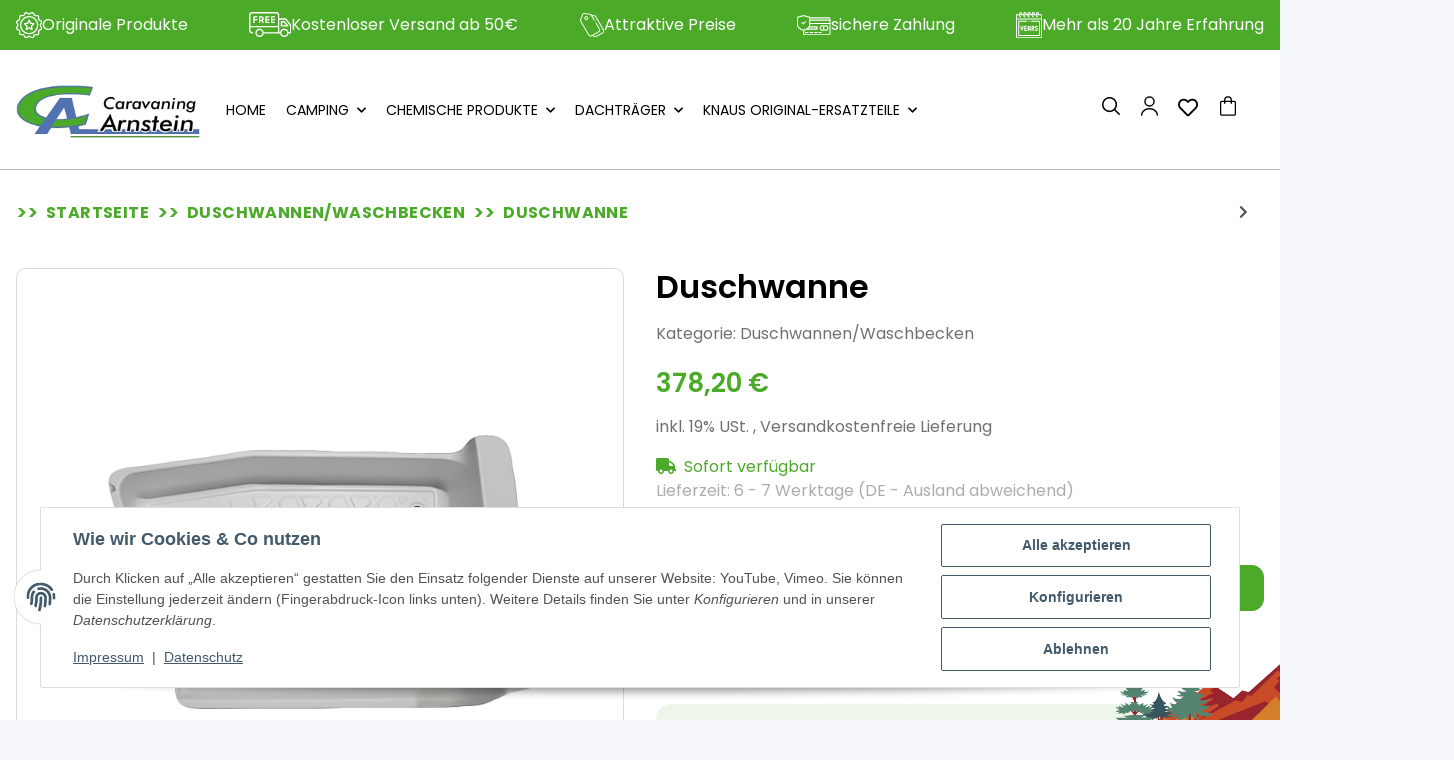

--- FILE ---
content_type: text/css
request_url: https://www.knaus-ersatzteile.com/templates/NOVAChild/themes/my-nova/custom.css?v=5.3.005
body_size: 2759
content:
@import url('https://fonts.googleapis.com/css2?family=Poppins:ital,wght@0,100;0,200;0,300;0,400;0,500;0,600;0,700;0,800;0,900;1,100;1,200;1,300;1,400;1,500;1,600;1,700;1,800;1,900&display=swap');

.container, header .container-fluid {
    max-width: 1700px;
}
.productbox-image:before {
    content: unset;
}
.productbox-image .inner, .productbox-image .inner picture {
    position: unset;
}
.productbox-image  .inner img {
    left: unset;
    top: unset;
    transform: unset;
    margin: auto;
    transition: all 2s linear;
}
.row.basket-summary-notice {
    margin: 25px 0;
    justify-content: center;
}
.basket-summary-notice i {
    font-size: 24px;
}
.row.basket-summary-notice > .col {
    padding-top: 15px;
    padding-bottom: 15px;
    background: rgb(75 170 40 / 40%);
    font-size: 16px;
}
.product-wrapper:hover .productbox-image  .inner img {
    transition: all 2s linear;
    zoom: .58;
    -webkit-transition: all 2s linear;
    -moz-transition: all 2s linear;
    -ms-transition: all 2s linear;
    -o-transition: all 2s linear;
}
.carousel .product-wrapper:hover .productbox-image  .inner img {
    zoom: .68; 
}
.item-list-details {
    display: none;
}
.product-wrapper:hover .item-list-details {
    display: block;
}
.product-wrapper .price_wrapper {
    margin-bottom: 0;
    min-height: 45px;
}
.product-wrapper .rating-stars {
    margin-top: 15px;
    min-height: 15px;
}

.home-sec4-form-container {
    max-width: 1450px;
    margin: auto;
}
.multiStepContactForm {
    max-width: 860px;
    padding: 100px 0;
}
.multiStepContactForm .card {
    padding: 30px 15px;
    border-radius: 30px;
}
.multiStepContactForm .card-header p, .multiStepContactForm .card-header ul li {
    font-size: 24px;
}
.multiStepContactForm .card-header h2 {
    font-size: 50px;
    font-weight: bold;
    color: #000;
}
.multiStepContactForm .card-header {
    text-align: center;
}
.form-steps {
    gap: 13px;
}
.form-steps span.active {
    background: var(--primary);
}
.form-steps span {
    background: #E8E8E8;
    height: 8px;
    flex: 0 0 calc(25% - 10px);
    max-width: calc(25% - 10px);
    border-radius: 10px;
}
.multiStepContactForm fieldset label {
    font-size: 24px;
    font-weight: 500;
    color: #000;
}
.multiStepContactForm fieldset .form-control {
    border-color: #BCBCBC;
    border-radius: 10px;
    height: 70px;
    font-size: 20px;
    margin-bottom: 25px;
    position: unset;
}
.multiStepContactForm .card-footer {
    display: flex;
    gap: 10px;
    flex-wrap: wrap;
}
.multiStepContactForm input#privacyCheck {
    width: 20px;
    height: 20px;
}
.multiStepContactForm .form-check label {
    font-size: 20px !IMPORTANT;
    padding-left: 10px;
    font-weight: normal !IMPORTANT;
}
.multiStepContactForm .form-check input[type="checkbox"]:checked + label {
    color: var(--primary);
}
input[type="checkbox"]:checked {
    accent-color: green;
}
.multiStepContactForm input[type="radio"] {
    accent-color: green;
    width: 20px;
    height: 20px;
}
.multiStepContactForm .imageUpload {
    position: relative;
    cursor: pointer;
    display: table;
}
.multiStepContactForm input#imageFile {
    position: absolute;
    top: 0;
    height: 100%;
    opacity: 0;
    cursor: pointer;
}
.multiStepContactForm .card .form-row .fa-check {
    position: absolute;
    right: 10px;
    top: 10px;
    font-size: 14px;
}
.multiStepContactForm .card .form-row span.error {
    display: block;
    margin-bottom: 15px;
}
[data-page="18"] #content-wrapper{
    padding-top: unset !important;
}
.home-banner-sec::after{
    content: '';
    position: absolute;
    top: 0;
    background: rgb(0 0 0 / 26%);
    width: 100%;
    height: 100%;
    left: 0;
}
.home-banner-heading, .home-banner-content{
    position: relative;
    z-index: 1;
}
.footer-social-media ul li a{
    border-color: #FFFFFF;
    border-radius: 50px;
    padding: 0;
    width: 50px;
    height: 50px;
    display: flex;
    align-items: center;
    justify-content: center;
}
.footer-social-media ul li a:hover{
    background-color: transparent;
    border-color: #FFFFFF;
}
.footer-social-media ul li a:focus{
    border: 1px solid #fff;
}
.footer-social-media ul li a i, .footer-social-media ul li a span{
    color: #FFFFFF;
    font-size: 24px;
}
.home_filter_sec {
    margin-top: -50px;
}
.home_filter_sec .card {
    box-shadow: 0px 13px 26px #00000010;
    border-radius: 20px;
    border: 0;
}
.home_filter_sec .card-body {
    padding: 30px;
}
form#filterForm .form-inline {
    align-items: end;
    gap: 20px;
}
form#filterForm .form-inline > div {
    flex: 1 0 auto;
}
form#filterForm .form-group, form#filterForm .form-group label {
    display: block;
}
form#filterForm .form-group label {
    font-size: 18px;
    color: #000;
    font-weight: 600;
    margin-bottom: 10px;
}
form#filterForm .form-inline select {
    width: 100%;
    color: #787878;
    font-size: 16px;
    border-color: #BCBCBC;
    border-radius: 10px;
    background-image: url("data:image/svg+xml,%3csvg xmlns='http://www.w3.org/2000/svg' viewBox='0 0 16 16'%3e%3cpath fill='none' stroke='%23343a40' stroke-linecap='round' stroke-linejoin='round' stroke-width='2' d='m2 5 6 6 6-6'/%3e%3c/svg%3e");
    background-position: calc(100% - 10px);
    background-size: 14px;
    background-repeat: no-repeat;
    -webkit-appearance: none;
    -moz-appearance: none;
}
form#filterForm .form-inline button {
    font-size: 16px;
    border-radius: 10px;
}
div#pushed-success .card-body > .row > .col {
    max-width: 100% !important;
    flex: 0 0 100% !important;
}
.row.basket-summary-notice > .col-1 {
    flex: 0 0 16.6666% ! IMPORTANT;
    max-width: 16.6666% ! IMPORTANT;
}
.content-cats-small .sub-categories .subcategories-image img {
    width: 100%;
    max-width: 300px;
}
.content-cats-small .caption a {
    font-size: 16px;
    text-decoration: none;
}   
[data-page="2"] .carousel .product-wrapper:hover .productbox-image .inner img {
    zoom: .56;
}
.productbox.productbox-hover.productbox-column {
    height: auto;
}
div#AufbaunummerModal .modal-header button {
    position: unset;
    margin-left: auto;
    transform: unset;
    background: transparent;
    font-weight: normal;
    font-size: 40px;
    color: var(--primary);
    width: auto;
}
div#AufbaunummerModal .modal-body h4 {
    font-size: 18px;
    font-weight: 600;
}
div#AufbaunummerModal .modal-body {
    padding-left: 0;
    padding-right: 0;
}
.content-cats-small .sub-categories .subcategories-image {
    display: flex ! IMPORTANT;
}
.content-cats-small .caption {
    text-align: center !important;
}
.product-list .product-wrapper {
    height: 100% ! IMPORTANT;
}   
.home-sec4-form-container .card-footer {
    border: 0;
}
.img-preview img {
    max-width: 150px;
    border-radius: 10px;
    width: 100%;
}
.img-upload-container {
    gap: 15px;
    margin-top: 10px;
}
.back-btn {
    color: var(--primary) !important;
}

@media screen and (max-width: 1300px) {
.product-detail .stock-information ul{
    flex-direction: column;
}
}
@media screen and (min-width: 1550px) {
    header .navbar-nav > .nav-item > .dropdown-menu > .nav-item > a {
        font-size: 22px !IMPORTANT;
    }
    header .navbar-nav > .nav-item > .dropdown-menu a {
        font-size: 18px !IMPORTANT;
    }
}
@media screen and (min-width: 992px) {
    .home_filter_sec .card-body {
        padding: 30px;
    }
    .home_filter_sec {
        margin-top: -90px;
    }
    form#filterForm .form-group label, form#filterForm .form-inline select {
        font-size: 23px;
    }
    form#filterForm .form-inline select {
        height: 60px;
        background-size: 23px;
    }
    form#filterForm .form-inline button {
        font-size: 18px;
        height: 60px;
        min-width: 186px;
    }
    .nav-scrollbar .nav-item {
        position: static;
    }
    header .navbar-nav > .nav-item > .dropdown-menu {
        max-height: unset;
        overflow: unset;
        left: unset;
        width: 300px;
        background: var(--primary);
        padding: 20px;
    }
    .nav-scrollbar .nav-item .dropdown {
        border-bottom: 1px solid #fff;
    }
    header .navbar-nav > .nav-item > .dropdown-menu a {
        color: #fff ! IMPORTANT;
        padding: 10px 0;
        text-transform: unset ! IMPORTANT;
        margin: 0;
        border: 0;
        font-size: 14px;
    }
    
    header .navbar-nav > .nav-item > .dropdown-menu .dropdown-menu {
        position: unset;
        box-shadow: unset;
        background: var(--primary);
    }
    header .navbar-nav > .nav-item > .dropdown-menu .dropdown-menu ul {
        display: block;
    }
}
@media screen and (max-width: 767px){
    [data-page="2"] #result-wrapper .content-cats-small > .col {
        flex: 0 0 50%;
        max-width: 50%;
        margin-bottom: 1rem;
    }
    .productlist-page-nav-header-m .productlist-item-info {
        flex: 0 0 100%;
        max-width: 100%;
    }
}
@media screen and (max-width: 575px) {
.product-detail .stock-information .delivery-status ul li .estimated-delivery, .product-detail .stock-information .delivery-status ul li .estimated-delivery span{
    font-size: 14px !important;
}
form#filterForm .form-inline > div {
    flex: 0 0 100%;
}
}

@media only screen and (max-width: 481px) {
    .home-banner-sec {
        padding-bottom: 80px !important;
    }
}

--- FILE ---
content_type: text/css
request_url: https://www.knaus-ersatzteile.com/templates/NOVAChild/themes/my-nova/style.css?v=5.3.005
body_size: 7901
content:
footer #burger-menu{
    display: none;
}
footer #shop-logo{
    width: 220px;
    height: auto;
}
#footer-boxes .box-content-wrapper{
    display: flex;
    flex-direction: column;
}
footer .productlist-filter-headline{
    font-weight: 600 !important;
    font-size: 20px !important;
    display: block !important;
    text-transform: uppercase;
}
footer .nav-panel ul li a, #footer-boxes .col:nth-child(1) .box-content-wrapper p, .ca-footer-col1 div p, .ca-footer-col1 i{
    font-size: 16px;
    color: #F6F6F6;
}
.sec2-grid-content .card-body > div:nth-child(1) {
    min-height: 180px;
    display: flex;
    align-items: end;
}
.sec10-grid-content{
    height: 100%;
    row-gap: 30px;
}
.sec2-grid-content img {
    width: 240px !important;
}
.slick-slider-other .product-wrapper .ca-product-actions{
    display: none !important;
}
.slick-slider-other .product-wrapper:hover .ca-product-actions{
    display: block !important;
}
footer .nav-panel ul li a:hover{
    color: #F6F6F6 !important;
}
#copyright{
    display: none;
}
.footnote-vat{
    border-top: 1px solid rgb(255 255 255 / 50%);
    padding-top: 30px;
    padding-bottom: 30px;
    text-align: center;
}
.footnote-vat .small, .footnote-vat .small a{
    color: rgb(255 255 255 / 50%) !important;
    text-decoration: none;
    font-size: 16px;
}
footer .box-normal-hr, footer .box-normal-link{
    display: none !important;
}
#footer-boxes .col:nth-child(1) .box-content-wrapper > p{
    margin-top: 25px;
    margin-bottom: 20px;
}
footer .nav-panel ul li a:hover{
    color: #F6F6F6;
}
.ca-footer-col1 div p{
    margin-bottom: unset;
}
.ca-footer-col1 div{
    display: flex;
    column-gap: 6px;
    align-items: center;
}
.ca-footer-col1 div:not(:last-child){
    margin-bottom: 10px;
}
footer .toggler-logo-wrapper{
    position: unset;
}
#footer-boxes .col:not(:first-child){
    padding-top: 35px;
}
#shop-nav .search-wrapper-dropdown{
    display: block !important;
    position: unset;
}
.ca-topbar p{
    margin-bottom: unset;
    color: #FFFFFF;
    font-size: 16px;
}
.ca-topbar div{
    display: flex;
    align-items: center;
    column-gap: 10px;
}
.ca-topbar{
    display: flex;
    align-items: center;
    justify-content: space-between;
    width: 100%;
}
#shop-nav #search, #header-top-bar .topbar-main{
    display: none;
}
#header-top-bar{
    background-color: var(--primary);
    padding-top: 12px;
    padding-bottom: 12px;
}
#shop-nav .search-wrapper-dropdown .dropdown-menu{
    width: 100%;
}
#mainNavigation .nav-mobile-body ul .nav-scrollbar-item .nav-link{
    text-transform: uppercase;
    color: #000000;
    font-size: 16px;
    padding-left: 15px;
    padding-right: 15px;
}
#mainNavigation .nav-scrollbar-inner::-webkit-scrollbar{
    display: none !important;
}
#mainNavigation{
    height: auto;
}
#shop-nav{
    height: 100%;
}
#shop-nav .cart-icon-dropdown .cart-icon-dropdown-price{
    display: none;
}
#mainNavigation .nav-scrollbar-arrow{
    margin-bottom: 24px;
}
.breadcrumb-wrapper{
    border: unset;
}
.breadcrumb-wrapper .breadcrumb-backtolist{
    margin-right: 10px;
}
header .navbar-nav > .nav-item > .nav-link::before{
    content: unset;
}
.product-detail .product-headline h1{
    color: #000000;
    font-weight: 600;
    font-size: 32px;
}
.product-detail .product-gallery .product-actions{
    display: none;
}
.product-detail #gallery_wrapper .product-images{
    border: 1px solid #DBDBDB;
    border-radius: 10px;
}
.product-detail #image_wrapper img{
    border-radius: 10px;
}
#mainNavigation .nav-mobile-body ul .active .nav-link{
    color: var(--primary);
}
[data-page="2"] #result-wrapper .title, [data-page="2"] #result-wrapper .desc {
    display: none !important;
}
#sidepanel_left .box-categories .productlist-filter-headline {
    display: none ! IMPORTANT;
}
#sidepanel_left .box{
    border: 1px solid #BCBCBC;
    border-radius: 10px;
    padding: 9px;
    margin-bottom: 24px;
}
#sidepanel_left .box .collapse .btn {
    border: 0;
    padding: 0;
    background-color: transparent;
}       
#sidepanel_left .box .btn-filter-box {
    padding: 15px 20px;
    color: #FFFFFF;
    font-size: 16px;
    font-weight: 600;
    background-color: var(--primary);
    border-radius: 10px;
}
.breadcrumb-item + .breadcrumb-item::before{
    content: '>>';
    color: var(--primary);
    display: flex;
    align-items: center;
    font-size: 20px;
    font-weight: 600;
}
.breadcrumb-backtolist::after{
    content: unset !important;
}
.breadcrumb-wrapper .breadcrumb-link {
    color: var(--primary);
    font-weight: 700;
    letter-spacing: 0.4px;
    text-transform: uppercase;
}
[data-page="2"] #result-wrapper .content-cats-small{
   padding-top: 30px;
}
.productlist-page-nav .displayoptions{
    margin-top: unset !important;
}
.productlist-page-nav-header-m {
    border-radius: 10px;
    border: 1px solid #BCBCBC;
    padding: 10px 16px;
    flex-direction: row-reverse;
    justify-content: space-between;
    margin-bottom: 40px;
    margin-top: unset;
}
[data-page="2"] .breadcrumb-item.first::before, [data-page="2"] .productlist-page-nav-top, [data-page="2"] .productlist-page-nav-top + .productlist-page-nav, [data-page="2"] .productlist-page-nav-bottom{
    display: none;
}
.productlist-page-nav-header-m .filter-type-FilterItemLimits, .productlist-page-nav-header-m .displayoptions .btn-group:nth-child(4){
    display: none !important;
}
.productlist-page-nav-header-m .productlist-item-info{
    color: #787878;
    font-size: 16px;
    margin: unset !important;
}
.productlist-page-nav-header-m .displayoptions .btn-group button {
    background-color: var(--primary);
    border-color: var(--primary);
    border-radius: 10px;
    color: #FFFFFF;
    font-size: 16px;
}
.product-list .product-wrapper{
    flex: 0 0 33.33%;
    max-width: 33.33%;
    height: auto;
}
#sidepanel_left .box-filter-hr{
    display: none;
}
#sidepanel_left .box .collapse {
    padding: 15px 20px;
    background-color: transparent;
}
#sidepanel_left .box .snippets-categories-collapse {
    padding: 0;
}   
[data-page="2"] .listing-breadcrumb img, .listing-Cate-Image {
    min-height: 395px;
    object-fit: cover;
    width: 100%;
}
[data-page="2"] .listing-breadcrumb {
    position: relative;
}
[data-page="2"] .listing-breadcrumb-text {
    position: absolute;
    top: 0;
    bottom: 0;
    width: 100%;
    display: flex;
    align-items: center;
    background-color: rgba(0, 0, 0, .4);
}
[data-page="2"] .listing-breadcrumb-text .breadcrumb-container{
    max-width: 1720px;
    padding-left: 1rem;
    padding-right: 1rem;
}
[data-page="2"] #content {
    max-width: 1720px;
    margin: auto;
    padding-left: 1rem;
    padding-right: 1rem;
}
[data-page="2"] #content-wrapper {
    max-width: unset;
    padding-top: unset;
    padding-right: unset;
    padding-left: unset;
}
[data-page="2"] .listing-breadcrumb-text h1 {
    color: #FFFFFF;
    font-size: 50px;
    font-weight: 700;
}
.breadcrumb-arrow:first-child::before, .breadcrumb-backtolist::before{
    color: var(--primary);
}
.breadcrumb-backtolist::before{
    display: flex;
    align-items: center;
}
.tab-navigation{
    border: 1px solid #DBDBDB;
    border-radius: 20px;
    padding: 15px 35px;
}
.tab-navigation ul .nav-link{
    color: #000000;
    font-size: 24px;
    font-weight: 600;
}
.ca-detail-slider .hr-sect::before, .ca-detail-slider .hr-sect::after{
    content: unset;
}
.ca-detail-slider .hr-sect{
    justify-content: left;
    color: #000000;
    font-size: 24px;
    font-weight: 600;
    text-transform: uppercase;
}
.tab-navigation .nav-link::after{
    border-width: 0 0 3px;
    padding-bottom: 15px;
}
.tab-navigation .nav-tabs .nav-link.active{
    color: #000000;
}
[data-page="1"] #content-wrapper{
    padding-top: 20px;
}
header .container-fluid{
    border-bottom: 1px solid #BCBCBC;
}
header{
    box-shadow: unset !important;
}
#sidepanel_left .box-link-wrapper .badge-outline-secondary {
    width: 21.5px;
}
.item-list-details .item-list-basket-details .form-counter {
    display: none;
}
.item-list-details .item-list-basket-details{
    margin-top: unset;
}
.product-wrapper .productbox-quick-actions .product-actions{
    flex-direction: column-reverse;
}
.product-wrapper .productbox-quick-actions button{
    flex-direction: column-reverse;
    background-color: var(--primary);
    border-color: var(--primary);
    padding: 0;
    display: flex;
    flex-direction: column;
    align-items: center;
    justify-content: center;
    opacity: unset;
}
.product-wrapper .rating i{
    color: #FFBE2B;
}
.product-wrapper .rating{
        display: flex;
        justify-content: center;
        text-decoration: none;
        column-gap: 3px;
        min-height: 15px;
}
.product-wrapper .text-clamp-2{
    color: #000000;
    font-size: 16px;
    font-weight: 600;
    margin-top: 5px;
    margin-bottom: 5px;
    min-height: 48px;
}
.product-wrapper .productbox-quick-actions button span{
    color: #FFFFFF;
}
.product-wrapper .productbox-inner .price_wrapper{
    margin-bottom: unset;
}
.product-list .product-wrapper .productbox, .slick-slider-other .product-wrapper{
    border: 1px solid #BCBCBC;
    border-radius: 10px;
    padding: 20px;
}
.product-wrapper .text-clamp-2, .product-wrapper [tabindex="0"]{
    text-decoration: none;
}
.product-wrapper .productbox-inner .price_wrapper .price{
    color: #000000;
    font-size: 18px;
    font-weight: 400;
}
.product-wrapper .productbox-inner > .row .col:nth-child(2){
    text-align: center;
}

.product-wrapper .productbox-options .basket-details-add-to-cart{
    border-radius: 12px;
    font-size: 16px;
    font-weight: 500;
}
.productbox.productbox-hover:hover .productbox-inner::before{
    box-shadow: unset;
}
.productlist-page-nav-header-m .filter-collapsible-control button{
    border-radius: 10px;
    background-color: var(--primary);
    border-color: var(--primary);
    color: #FFFFFF;
}
.productlist-page-nav .displayoptions{
    margin-bottom: unset;
}
.breadcrumb-wrapper .breadcrumb-link{
    display: flex;
    align-items: center;
}
.product-detail .rating-wrapper{
    display: none;
}
.product-detail .price_wrapper .price{
    font-weight: 600;
    font-size: 26px;
    color: var(--primary);
}
.product-detail .price_wrapper .vat_info, .product-detail .price_wrapper .vat_info a{
    color: #707070;
    text-decoration: none;
}
.product-detail .price_wrapper{
    margin-bottom: unset;
    margin-top: 22px;
}
.product-detail .stock-information{
    border: unset !important;
}
.product-detail .stock-information .question-on-item{
    display: none;
}
.product-detail .stock-information .delivery-status ul{
    display: flex;
    column-gap: 6px;
}
.product-detail .stock-information .delivery-status ul li:nth-child(1) span{
    color: var(--primary);
    font-size: 16px;
}
.product-detail .stock-information .delivery-status ul li .estimated-delivery, .product-detail .stock-information .delivery-status ul li .estimated-delivery span{
    color: #ACACAC;
    font-size: 16px;
    text-decoration: none;
}
.choose_quantity{
    border-color: #D9D9D9;
    border-radius: 10px;
    max-height: 100%;
}
#add-to-cart .basket-form-inline .btn-primary{
    border-radius: 12px;
    font-weight: 500;
    font-size: 16px;
}
#add-to-cart .form-counter .quantity, #add-to-cart .input-group-prepend  button, #add-to-cart .input-group-append button{
    color: #000000;
    font-weight: 600;
}
#add-to-cart .input-group-prepend  button:hover, #add-to-cart .input-group-append button:hover{
    background-color: transparent;
}
#add-to-cart .basket-form-inline .fa-shopping-cart{
    display: none;
}
#add-to-cart{
    margin-top: unset;
}
#product-offer .product-info .stock-information{
    padding-bottom: unset !important;
}
.product-detail .shortdesc{
    color: #707070;
    font-size: 16px;
}
.product-detail .product-offer > .row{
    margin-bottom: 1rem !important;
}
#product-offer .product-info ul.info-essential{
    margin-top: unset;
}
.product-detail .info-essential{
    display: none;
}
.product-detail .product-category *, .product-detail .product-sku *{
    color: #707070;
    font-size: 16px;
    font-weight: 400 !important;
}
.product-detail .product-sku{
    margin-bottom: 22px;
}
.product-detail .product-category a{
    text-decoration: none;
}
/* .ca-detail-content::after{
    content: '';
    padding: 40px;
    background-position-x: right;
    border-radius: 15px;
    background-image: url('/templates/NOVAChild/themes/base/images/Grupo 18758.png');
    background-color: #EDF6E9;
    background-repeat: no-repeat;
    background-position: center;
    background-size: cover;
    background-image: url('/templates/NOVAChild/themes/base/images/Group 18853.png');
    padding-top: 63px;
}
.ca-detail-content h2, .ca-detail-content div, .ca-detail-content a{
    padding-left: 40px;
    padding-right: 40px;
} */
.ca-detail-col1{
    flex: 0 0 42%;
    max-width: 42%;
    display: flex;
    flex-direction: column;
    align-items: flex-start;
    justify-content: center;
}
.ca-detail-col2{
    flex: 0 0 58%;
    max-width: 58%;
    margin-top: -48px;
}
.ca-detail-col2 img{
    width: -webkit-fill-available;
}
.ca-detail-content{
    padding-bottom: 15px;
    background: #EDF6E9;
    padding-left: 40px;
    border-radius: 15px;
    display: flex;
    margin-top: 80px;
}
.ca-detail-col1 div{
    display: flex;
    column-gap: 6px;
    margin-bottom: 15px;
    align-items: center;
}
.ca-detail-content h2{
    color: #000000;
    font-weight: 600;
    font-size: 26px;
    padding-top: 25px;
}
.ca-detail-content p{
    margin-bottom: unset;
}
.ca-detail-content a{
    text-decoration: none;
    color: #FFFFFF;
    background-color: var(--primary);
    padding: 10px 20px;
    border-radius: 12px;
}
.ca-detail-content p{
    font-weight: 500;
}
.ca-detail-content div:nth-child(3){
    margin-bottom: 20px !important;
}
.ca-detail-content i, .ca-detail-content p{
    color: #626262;
    font-size: 13px;
}
.home-heading1{
    color: var(--primary);
    font-weight: 700;
    font-size: 18px;
}
.home-heading2{
    color: #000000;
    font-weight: 700;
    font-size: 40px;
}
.sec9-text-img p{
    color: #626262;
    font-size: 18px;
}
.footer-col4-imgs{
    flex-wrap: wrap;
    row-gap: 20px;
}
.home-sec10 .home-heading2{
    margin-bottom: 50px;
}
.sec9-slider1{
    border: 1px solid #BCBCBC;
    border-radius: 30px;
    padding: 40px;
    display: inline-flex !important;
    flex-direction: column;
    align-items: end;
}
.sec9-slider-content div{
    display: flex;
    flex-direction: column;
    row-gap: 7px;
}
.sec9-text-img{
    display: flex;
    flex-direction: column;
    align-items: start;
    row-gap: 25px;
}
.sec9-slider-content + img{
    transform: rotate(180deg);
}
.home-sec9 .home-heading1{
    margin-bottom: 1rem;
}
.home-sec9-slider .slick-dots .slick-active button{
    background-color:var(--primary);
    border-color: var(--primary);
}
.home-sec9-slider .slick-dots li button{
    background: rgb(58 170 54 / 30%);
    border-radius: 40px;
    width: 10px;
    height: 10px;
}
.sec9-slider-content img{
    width: 72px;
    border-radius: 50px;
}
.sec9-slider-content{
    display: flex;
    align-items: center;
    column-gap: 8px;
    width: 100%;
}
.home-sec9-slider .slick-arrow{
    display: none !important;
}
.sec9-slider-content div h6{
    font-weight: 600;
    font-size: 20px;
    margin-bottom: unset;
}
.home-sec10-grid img{
    border-radius: 30px;
    height: 100%;
    object-fit: cover;
}
.sec10-grid-content .col > div, .home-sec10-grid > [data-area-id="col-0"] > div{
    height: 100%;
}
.sec9-slider-content div p{
    font-size: 18px;
    color: var(--primary);
    margin-bottom: unset;
}
.sec2-grid{
    display: flex;
    flex-direction: column;
}
.sec2-grid > [data-area-id="col-0"], .sec2-grid > [data-area-id="col-1"]{
    flex: 0 0 100%;
    max-width: 100%;
}
.sec2-grid-content [data-area-id="col-0"], .sec2-grid-content [data-area-id="col-2"], .sec2-grid-content [data-area-id="col-4"]{
    padding-right: 8px;
}
.sec2-grid-content [data-area-id="col-5"], .sec2-grid-content [data-area-id="col-3"], .sec2-grid-content [data-area-id="col-1"]{
    padding-left: 8px;
}
.home-sec{
    margin-top: 100px;
}
.sec2-grid-content{
    row-gap: 25px;
}
.sec2-grid-content .col{
    flex: 0 0 33.33%;
    max-width: 33.33%;
}
.sec2-grid-content .card{
    border-color: #909090;
    border-radius: 30px;  
    height: 100%;  
}
.sec2-grid-content .card-body{ 
    padding-bottom: 64px;
    display: flex;
    flex-direction: column;
    row-gap: 25px;
    justify-content: center;
}
.sec2-grid-content .card-body a{
    color: #FFFFFF;
    font-weight: 500;
    font-size: 16px;
    padding: 15px 30px;
    text-decoration: none;
    background-color: var(--primary);
    border-radius: 12px;
}
.slick-slider-other .product-wrapper{
    position: relative;
    height: auto !important;
}
.home-sec6-grid img{
    border-radius: 30px;
}
.home-sec6-grid .col{
    display: flex;
    flex-direction: column;
    justify-content: center;
}
.home-sec6-grid p, .home-sec8-text p{
    font-size: 20px;
}
.sec10-grid-content .col{
    flex: 0 0 50%;
    max-width: 50%;
}
.home-sec6 .home-heading2{
    margin-bottom: 2rem;
}
#mobile-search-dropdown::before{
    background-image: url('/templates/NOVAChild/themes/base/images/zoom.svg');
    width: 18px;
    height: 20px;
}
#shop-nav .account-icon-dropdown .fa-user:before{
    background-image: url('/templates/NOVAChild/themes/base/images/user.svg');
    width: 18px;
    height: 20px;
}
#shop-nav .cart-icon-dropdown i.cart-icon-dropdown-icon::before{
    background-image: url('/templates/NOVAChild/themes/base/images/Group 18843.svg');
    width: 20px;
    height: 20px;
}
#shop-nav-wish i{
    font-size: 20px;
} 
#shop-nav .nav-link .fa-heart:before {
    font-weight: normal;
}
#shop-nav .nav-link .fas:not(.fa-heart):before {
    content: '';
    background-repeat: no-repeat;
    background-position: center;
    background-size: contain;
    display: block;
}
#shop-nav .nav-link {
    padding-left: 10px;
    padding-right: 10px;
}
.cart-dropdown-shipping-notice, .cart-dropdown-shipping-notice i {
    font-size: 16px;
}
#add-to-cart .btn .btn-basket-check span{
    display: block !important;
}
.is-checkout .secure-checkout-topbar{
    display: none !important;
}
.is-checkout header .navbar{
    justify-content: end !important;
}
.is-checkout header{
    height: auto;
}
footer .box-content-wrapper > .footer-col4-imgs{
    margin-bottom: 25px;
}
.home-banner-heading{
    color: #FFFFFF;
    font-weight: 700;
    font-size: 40px;
    margin-bottom: 96px;
}
.footer-col4-imgs{
    margin-bottom: 25px;
    display: flex;
    column-gap: 18px;
}
.home-banner-text p{
    font-weight: 500;
    font-size: 22px;
    color: #FFFFFF;
    text-align: center !important;
}
.home-banner-content a{
    text-decoration: none;
    background-color: var(--primary);
    color: #FFFFFF;
    font-weight: 500;
    font-size: 18px;
    padding: 18px 40px;
    border-radius: 12px;
}
.home-banner-text div{
    display: flex;
    flex-direction: column;
    width: fit-content;
    margin-left: auto;
    align-items: center;
    width: 225px;
}
.home-banner-sec{
    padding-top: 126px;
    padding-bottom: 150px;
}
.home-sec9 .home-heading2{
    margin-bottom: 40px;
}
.home-sec6-grid [data-area-id="col-0"] > div{
    height: 100%;
}
.home-sec6-grid [data-area-id="col-0"] img{
    height: 100%;
    object-fit: cover;
}
.home-sec4-form-container .card-header, .home-sec4-form-container .card-footer{
    background-color: transparent;
}
#contactForm .card-footer button{
    border-radius: 12px;
    font-weight: 500;
    font-size: 16px;
    padding: 12px 22px;
}

#sidepanel_left .box .dropdown-toggle[aria-expanded="true"]::after, #sidepanel_left .box :not(.navbar-toggler)[data-toggle="collapse"][aria-expanded="true"]::after{
    content: unset !important;
}
.home-sec8 .give-consent-preview {
    background-image: url(/templates/NOVAChild/themes/base/images/preview.svg), url(/media/image/opc/xl/cashop/banner.png) !important;
}
.home-sec8-text {
    margin-bottom: 30px;
}
.home-sec8 .opc-Video-iframe-wrapper {
    border-radius: 30px;
}
.input-group-text.unit {
    height: 100%;
}
.tab-navigation .tab-pane .desc table tbody tr td, #tabAccordion .desc table tbody tr td{
    border: unset !important;
    background-color: unset !important;
    padding: 10px !important;
}
.tab-navigation .tab-pane .desc table tbody tr td p, #tabAccordion .desc table tbody tr td p{
    margin-bottom: unset;
}
.tab-navigation .tab-pane .desc table tbody tr td:first-child, #tabAccordion .desc table tbody tr td:first-child{
    border-right: 1px solid #FFFFFF !important;
}
.tab-navigation .tab-pane .desc table tbody tr:nth-child(odd), #tabAccordion .desc table tbody tr:nth-child(odd){
    border: 1px solid rgb(75 170 40 / 10%) !important;
    background-color: rgb(75 170 40 / 10%) !important;
}
.tab-navigation .tab-pane .desc table tbody tr:nth-child(even), #tabAccordion .desc table tbody tr:nth-child(even){
    border: 1px solid rgb(75 170 40 / 20%) !important;
    background-color: rgb(75 170 40 / 20%) !important;
}
/* .tab-navigation .tab-pane .desc table tbody tr:last-child{
    border-radius: 0px 0px 16px 16px;
    border: 1px solid rgb(75 170 40 / 20%) !important;
}
.tab-navigation .tab-pane .desc table tbody tr:first-child{
    border-radius: 16px 16px 0px 0px;
    border: 1px solid rgb(75 170 40 / 10%) !important;
} */
@media only screen and (min-width: 1550px){
    header .navbar-brand {
        margin-right: 2%;
    } 

    footer .productlist-filter-headline{
        font-size: 22px !important;
    }
    .ca-detail-slider .hr-sect{
        font-size: 30px;
    }
    .sec9-text-img p{
        min-height: 82px !important;
    }
    .home-sec9 .home-heading1{
        margin-bottom: 2rem;
    }
    #contactForm .card-footer button{
        font-size: 18px;
    }
    .home-banner-text p{
        font-size: 24px;
    }
    .home-banner-heading{
        font-size: 60px;
    }
    .sec2-grid-content .card-body > div:nth-child(1){
        min-height: 249px;
    }
    .sec2-grid-content img {
        width: 331px !important;
    }
    #add-to-cart{
        max-width: 530px;
    }
    .home-sec8-text p{
        width: 1444px;
        margin: auto;
    }
    .home-sec6-grid p, .home-sec8-text p{
        font-size: 24px;
    }
    .sec2-grid-content .card-body a{
        font-size: 18px;
    }
    .home-heading1{
        font-size: 20px;
    }
    .home-heading2{
        font-size: 50px;
    }
    .ca-detail-content h2{
        font-size: 30px;
    }
    .product-detail .product-category *, .product-detail .product-sku *{
        font-size: 18px;
    }
    .product-detail .shortdesc{
        font-size: 20px;
    }
    #add-to-cart .form-counter .quantity, #add-to-cart .input-group-prepend  button, #add-to-cart .input-group-append   button{
        font-size: 20px;
    }
    #add-to-cart .form-counter .quantity{
        font-size: 24px;
    }
    #add-to-cart .form-counter .quantity{
        height: 60px;
    }
    #add-to-cart .basket-form-inline .btn-primary{
        font-size: 18px;
        height: 60px;
    }
    .product-detail .stock-information .delivery-status ul li .estimated-delivery, .product-detail .stock-information .delivery-status ul li .estimated-delivery span, .product-detail .stock-information .delivery-status ul li:nth-child(1) span{
        font-size: 18px;
    }
    .product-detail .price_wrapper .vat_info{
        font-size: 20px;
    }
    .product-detail .price_wrapper .price{
        font-size: 30px;
    }
    .product-detail .product-headline h1{
        font-size: 40px;
    }
    .tab-navigation ul .nav-link{
        font-size: 30px;
    }
    .product-wrapper .productbox-quick-actions .product-actions{
        row-gap: 12px;
    }
    .product-wrapper .text-clamp-2{
        font-size: 18px;
    }
    .product-wrapper .productbox-inner .price_wrapper .price{
        font-size: 20px;
    }
    .product-wrapper .productbox-options .basket-details-add-to-cart{
        font-size: 18px;
    }
    .product-wrapper .productbox-options .basket-details-add-to-cart{
        height: 60px;
    }
    .product-wrapper .productbox-quick-actions button span{
        font-size: 28px;
    }
    .product-wrapper .productbox-quick-actions button{
        width: 60px;
        height: 60px;
    }
    .productlist-page-nav-header-m .productlist-item-info{
        font-size: 18px;
    }
    [data-page="2"] .listing-breadcrumb-text h1 {
        font-size: 70px;
    }
    [data-page="2"] .listing-breadcrumb img, .listing-Cate-Image {
        min-height: 450px;
    }
    [data-page="2"] .breadcrumb-wrapper .breadcrumb-link {
        font-size: 20px !important;
    }
    .productlist-page-nav-header-m .displayoptions .btn-group button {
        height: 57px;
        width: 250px;
    }
    .productlist-page-nav-header-m .displayoptions .btn-group button {
        font-size: 18px;
    }
    #sidepanel_left .box button {
        font-size: 18px;
        height: 60px;
    }
    #mainNavigation .nav-mobile-body ul .nav-scrollbar-item .nav-link{
        font-size: 18px;
        padding-left: 20px;
        padding-right: 20px;
    }
    #header-top-bar{
        padding-top: 18px;
        padding-bottom: 18px;
    }
    .ca-topbar p{
        font-size: 18px;
    }
}
@media only screen and (max-width: 1301px){
    header .navbar-brand {
        padding-top: 1.5rem;
        padding-bottom: 1.5rem;
    }
    header .navbar-brand img {
        height: 75px;
    }
    #mainNavigation .nav-mobile-body ul .nav-scrollbar-item .nav-link {
        font-size: 14px;
        padding-left: 10px;
        padding-right: 10px;
    }
      
    .productlist-page-nav .displayoptions{
        flex: 0 0 60%;
        max-width: 60%;
        text-align: right;
    }
    .ca-detail-content h2{
        font-size: 22px;
    }
    .productlist-page-nav-header-m .productlist-item-info{
        flex: 0 0 40%;
        max-width: 40%;
    }
}
@media only screen and (min-width: 1201px){
    #add-to-cart .basket-form-inline .col:nth-child(1){
        flex: 0 0 40%;
        max-width: 40%;
    }
    .tab-navigation .tab-pane .desc table tbody tr td, #tabAccordion .desc table tbody tr td{
        padding: 20px !important;
    }
    .carvan-detail:has(.ca-detail-slider){
        display: flex;
    }
    .carvan-detail > .container, .ca-detail-slider{
        flex: 0 0 50%;
        max-width: 50%;
    }
    .carvan-detail:not(:has(.ca-detail-slider)) > .container{
        flex: 0 0 100%;
        max-width: 100%;
    }
    .sec9-text-img p{
        min-height: 110px;
    }
    #add-to-cart .basket-form-inline .col:nth-child(2){
        flex: 0 0 60%;
        max-width: 60%;
    }
    #footer-boxes .col:nth-child(2), #footer-boxes .col:nth-child(3){
        flex: 0 0 22%;
        max-width: 22%;
    }
    #footer-boxes .col:nth-child(4){
        flex: 0 0 31%;
        max-width: 31%;
    }
}
@media only screen and (max-width: 1200px){
    li.nav-home-button {
        display: none;
    }
    #footer-boxes .col:not(:last-child){
        flex: 0 0 33.33%;
        max-width: 33.33%;
    }
    .carvan-detail > .container{
        flex: 0 0 100% !important;
        max-width: 100% !important;
    }
    .sec9-text-img p{
        min-height: 136px;
    }
    .product-list .product-wrapper{
        flex: 0 0 50%;
        max-width: 50%;
    }
    .ca-topbar p{
        font-size: 14px;
    }
    #footer-boxes .col:last-child{
        flex: 0 0 100%;
        max-width: 100%;
    }
}
@media only screen and (max-width: 991px){
    #sidepanel_left .box-categories {
        display: none;
    }
    header .navbar-brand img {
        height: 3rem;
    }
    header .container-fluid {
        padding-top: 20px;
        padding-bottom: 20px;
    }
    header .navbar-brand {
        padding-top: 0;
        padding-bottom: 0;
    }
    #footer-boxes .col{
        flex: 0 0 50% !important;
        max-width: 50% !important;
    }
    .ca-detail-slider .hr-sect{
        border: 0 !important;
    }
    .sec9-text-img p{
        min-height: 218px;
    }
    .home-banner-heading{
        font-size: 32px;
    }
    .home-banner-heading{
        margin-bottom: 20px;
    }
    .home-banner-sec{
        padding-top: 100px;
        padding-bottom: 100px;
    }
    .home-banner-text p{
        font-size: 18px;
    }
    .sec2-grid-content .col{
        flex: 0 0 50%;
        max-width: 50%;
    }
    .home-sec{
        margin-top: 40px;
    }
    .productlist-page-nav-header-m .filter-collapsible-control{
        flex: 0 0 auto;
        max-width: unset;
    }
    [data-page="2"] .listing-breadcrumb-text h1{
        font-size: 40px;
    }
}
@media only screen and (min-width: 992px){
    header .navbar-brand {
        margin-right: 1rem;
    } 
    #footer-boxes .col:not(:first-child){
        padding-top: 88px;
    }
    .sec2-grid-content [data-area-id="col-0"], .sec2-grid-content [data-area-id="col-3"]{
        padding-right: 8px;
    }
    .sec2-grid-content [data-area-id="col-1"], .sec2-grid-content [data-area-id="col-4"]{
        padding-left: 8px;
        padding-right: 8px;
    }
    .sec2-grid-content [data-area-id="col-5"], .sec2-grid-content [data-area-id="col-2"]{
        padding-left: 8px;
    }
    #add-to-cart .basket-form-inline .col:nth-child(1){
        padding-right: unset;
    }
    .product-detail .price_wrapper .vat_info{
        font-size: 16px;
    }
    #sidepanel_left, .productlist-page-nav-header-m{
        margin-top: 100px !important;
    }
    .productlist-page-nav-header-m .displayoptions .btn-group button {
        width: 200px;
    }
    .breadcrumb-wrapper .breadcrumb-link {
        font-size: 16px;
    }
    footer .productlist-filter-headline{
        font-weight: 600 !important;
        font-size: 20px !important;
        display: block !important;
        text-transform: uppercase;
        margin-bottom: 25px;
    }
}
@media only screen and (max-width: 767px){
    .product-wrapper .productbox-options .basket-details-add-to-cart{
        font-size: 15px;
    }
    .sec9-text-img p{
        min-height: 247px;
    }
    .home-sec6 .home-heading2{
        margin-bottom: 1rem;
    }
    .home-sec6-grid{
        row-gap: 30px;
    }
    .home-sec6-grid [data-area-id="col-0"] > div{
        height: unset;
    }
    .home-sec6-grid [data-area-id="col-0"] img{
        height: unset;
        object-fit: unset;
    }
    .multiStepContactForm .card-header h2{
        font-size: 38px;
    }
    .multiStepContactForm .card-header h3{
        font-size: 30px;
        font-weight: bold;
    }
    .home-sec10-grid{
        row-gap: 30px;
    }
    .sec2-grid-content .card-body > div:nth-child(1) {
        min-height: 114px;
    }
    .home-heading2{
        font-size: 28px;
    }
    .sec2-grid-content img {
        width: 150px !important;
    }
    .sec2-grid-content .card-body{
        padding-bottom: 30px;
    }
}
@media only screen and (max-width: 575px){
    #footer-boxes .col{
        flex: 0 0 100% !important;
        max-width: 100% !important;
    }
    .ca-detail-slider .hr-sect{
        font-size: 20px;
    }
    .sec9-text-img p{
        min-height: 328px;
    }
    .home-sec6-grid [data-area-id="col-0"] img{
        height: 320px;
        object-fit: cover;
    }
    .multiStepContactForm fieldset label{
        font-size: 22px;
    }
    .multiStepContactForm .card-header p, .multiStepContactForm .card-header ul li{
        font-size: 20px;
    }
    .multiStepContactForm .card-header h2{
        font-size: 28px;
    }
    .multiStepContactForm .card-header h3 {
        font-size: 24px;
    }
    .home-banner-text{
        margin-bottom: 15px;
    }
    .home-banner-heading{
        font-size: 26px;
    }
    .home-banner-text img{
        width: 60px;
    }
    .sec2-grid-content [data-area-id="col-0"], .sec2-grid-content [data-area-id="col-2"], .sec2-grid-content [data-area-id="col-4"], .sec2-grid-content [data-area-id="col-5"], .sec2-grid-content [data-area-id="col-3"], .sec2-grid-content [data-area-id="col-1"]{
        padding-right: 1rem;
    }
    .sec2-grid-content [data-area-id="col-0"], .sec2-grid-content [data-area-id="col-2"], .sec2-grid-content [data-area-id="col-4"], .sec2-grid-content [data-area-id="col-5"], .sec2-grid-content [data-area-id="col-3"], .sec2-grid-content [data-area-id="col-1"]{
        padding-left: 1rem;
    }
    .sec2-grid-content .card-body a{
        padding: 10px 20px;
        font-size: 14px;
    }
    footer #shop-logo{
        width: 172px;
    }
    [data-page="2"] .listing-breadcrumb-text h1 {
        font-size: 32px;
    }
    [data-page="2"] .listing-breadcrumb img, .listing-Cate-Image {
        min-height: 350px;
    }    
}
@media only screen and (max-width: 481px){
    .productlist-page-nav-header-m{
        flex-direction: column;
        row-gap: 12px;
        padding-top: 20px;
    }
    .sec9-text-img p{
        min-height: 517px;
    }
    .home-banner-content a{
        font-size: 16px;
        padding: 15px 30px;
    }
    .home-banner-heading{
        font-size: 24px;
    }
    .home-banner-heading{
        margin-bottom: 22px;
    }
    .home-banner-sec{
        padding-top: 50px;
        padding-bottom: 50px;
    }
    .home-banner-content{
        display: flex;
        flex-direction: column;
        align-items: center;
    }
    .sec10-grid-content .col{
        flex: 0 0 100%;
        max-width: 100%;
    }
    .home-heading1{
        font-size: 16px;
    }
    .home-heading2{
        font-size: 24px;
    }
    .sec2-grid-content .col{
        flex: 0 0 100%;
        max-width: 100%;
    }
    .home-heading1{
        margin-bottom: 10px;
    }
    .product-list .product-wrapper{
        flex: 0 0 100% !important;
        max-width: 100% !important;
    }
    .productlist-page-nav-header-m .productlist-item-info{
        font-size: 14px;
    }
    .productlist-page-nav-header-m .filter-collapsible-control{
        flex: 0 0 100% !important;
        max-width: 100% !important;
    }
    .multiStepContactForm .card-footer button {
        width: 100%;
    }
    [data-page="2"] .listing-breadcrumb-text h1 {
        font-size: 24px;
    }
}
@media only screen and (max-width: 374px){
    [data-page="2"] .listing-breadcrumb-text h1 {
        font-size: 20px;
    }
    [data-page="2"] .listing-breadcrumb img, .listing-Cate-Image {
        min-height: 290px;
    } 
    .home-sec9 .home-heading1{
        margin-bottom: 10px;
    }
    .home-sec6-grid [data-area-id="col-0"] img{
        height: 240px;
    }
    .sec9-text-img p{
        min-height: 570px;
    }
    .sec9-slider1{
        padding-left: 20px;
        padding-right: 20px;
    }
    .multiStepContactForm .card-header p, .multiStepContactForm .card-header ul li{
        font-size: 16px;
    }
    .home-sec6-grid p, .home-sec8-text p{
        font-size: 16px;
    }
    .multiStepContactForm fieldset label{
        font-size: 18px;
    }
    #contactForm .card-header, #contactForm .card-body, #contactForm .card-footer{
        padding-left: 0;
        padding-right: 0;
    }
    .multiStepContactForm .card{
        padding: 20px 15px;
    }
    .multiStepContactForm fieldset .form-row:nth-child(1) .form-check{
        font-size: 16px;
    }
    .multiStepContactForm fieldset input::placeholder{
        font-size: 16px;
    }
    #contactForm .card-body{
        padding-bottom: unset;
    }
    .multiStepContactForm fieldset .form-control{
        height: 50px;
    }
    .home-banner-heading, .multiStepContactForm .card-header h2{
        font-size: 22px;
    }
    .multiStepContactForm .card-header h3{
        font-size: 20px;
    }
    
    .home-banner-text p{
        font-size: 16px;
    }
    .home-heading2{
        font-size: 20px;
    } 
    .home-heading1{
        font-size: 14px;
    }
}

--- FILE ---
content_type: image/svg+xml
request_url: https://www.knaus-ersatzteile.com/templates/NOVAChild/themes/base/images/zoom.svg
body_size: 225
content:
<svg xmlns="http://www.w3.org/2000/svg" xmlns:xlink="http://www.w3.org/1999/xlink" width="21.5" height="21.5" viewBox="0 0 21.5 21.5">
  <defs>
    <clipPath id="clip-path">
      <path id="Path_10" data-name="Path 10" d="M0,0H21.5V21.5H0Z" transform="translate(0 0)" fill="none"/>
    </clipPath>
  </defs>
  <g id="zoom" clip-path="url(#clip-path)">
    <path id="Path_9" data-name="Path 9" d="M9.011,1.792A7.219,7.219,0,1,0,16.23,9.011,7.219,7.219,0,0,0,9.011,1.792ZM0,9.011a9.011,9.011,0,1,1,15.985,5.707l5.253,5.253a.9.9,0,0,1-1.267,1.267l-5.253-5.253A9.011,9.011,0,0,1,0,9.011Z" transform="translate(0 0)" fill-rule="evenodd"/>
  </g>
</svg>


--- FILE ---
content_type: image/svg+xml
request_url: https://www.knaus-ersatzteile.com/templates/NOVAChild/themes/base/images/original.svg
body_size: 1108
content:
<svg xmlns="http://www.w3.org/2000/svg" width="25.722" height="25.722" viewBox="0 0 25.722 25.722">
  <g id="original" transform="translate(-4.001 -4.001)">
    <path id="Path_3298" data-name="Path 3298" d="M19,10a9,9,0,1,0,9,9,9,9,0,0,0-9-9Zm0,16.72A7.717,7.717,0,1,1,26.72,19,7.717,7.717,0,0,1,19,26.72Z" transform="translate(-2.141 -2.141)" fill="#fff"/>
    <path id="Path_3299" data-name="Path 3299" d="M25.743,18.963l-2.771-.424-1.246-2.653a.668.668,0,0,0-1.163,0L19.317,18.54l-2.771.424a.642.642,0,0,0-.363,1.085l2.023,2.074-.479,2.937a.643.643,0,0,0,.946.666l2.471-1.366,2.471,1.366a.643.643,0,0,0,.946-.666l-.479-2.937,2.023-2.074a.642.642,0,0,0-.363-1.085Zm-2.807,2.493a.641.641,0,0,0-.175.553l.318,1.951-1.623-.9a.644.644,0,0,0-.623,0l-1.623.9.318-1.951a.641.641,0,0,0-.175-.553l-1.377-1.411,1.873-.286a.64.64,0,0,0,.485-.362l.81-1.724.81,1.724a.64.64,0,0,0,.485.362l1.873.286Z" transform="translate(-4.282 -4.121)" fill="#fff"/>
    <path id="Path_3300" data-name="Path 3300" d="M28.58,17.324a.859.859,0,0,1,0-.924l.805-1.255a2.142,2.142,0,0,0-.819-3.058L27.241,11.4a.861.861,0,0,1-.462-.8l.07-1.49A2.145,2.145,0,0,0,26.224,7.5a2.192,2.192,0,0,0-1.613-.624l-1.49.069a.854.854,0,0,1-.8-.461l-.685-1.325a2.143,2.143,0,0,0-3.058-.819l-1.255.8a.858.858,0,0,1-.925,0l-1.255-.8a2.142,2.142,0,0,0-3.058.82L11.4,6.483a.88.88,0,0,1-.8.461l-1.49-.069A2.181,2.181,0,0,0,7.5,7.5a2.145,2.145,0,0,0-.626,1.615l.07,1.489a.862.862,0,0,1-.462.8l-1.325.685a2.143,2.143,0,0,0-.819,3.058L5.145,16.4a.859.859,0,0,1,0,.924L4.34,18.579a2.142,2.142,0,0,0,.819,3.058l1.325.684a.862.862,0,0,1,.462.8l-.07,1.49a2.141,2.141,0,0,0,2.238,2.238l1.49-.069a.869.869,0,0,1,.8.461l.685,1.325a2.143,2.143,0,0,0,3.059.819l1.255-.8a.858.858,0,0,1,.925,0l1.255.8a2.142,2.142,0,0,0,3.058-.82l.685-1.325a.907.907,0,0,1,.8-.461l1.49.069a2.141,2.141,0,0,0,2.238-2.239l-.07-1.488a.862.862,0,0,1,.462-.8l1.325-.685a2.143,2.143,0,0,0,.819-3.058Zm-1.083.694.805,1.254a.857.857,0,0,1-.327,1.221l-1.325.685a2.15,2.15,0,0,0-1.156,2l.07,1.489a.849.849,0,0,1-.251.645.815.815,0,0,1-.643.249l-1.49-.069a2.171,2.171,0,0,0-2,1.155l-.685,1.324a.845.845,0,0,1-.539.434.855.855,0,0,1-.683-.106l-1.255-.8a2.148,2.148,0,0,0-2.311,0l-1.255.8a.857.857,0,0,1-.683.106.846.846,0,0,1-.539-.433l-.685-1.325a2.143,2.143,0,0,0-2-1.156l-1.49.069a.794.794,0,0,1-.643-.249.849.849,0,0,1-.251-.644l.07-1.491a2.149,2.149,0,0,0-1.156-2l-1.325-.684a.856.856,0,0,1-.327-1.221l.805-1.255a2.149,2.149,0,0,0,0-2.312l-.805-1.254a.857.857,0,0,1,.327-1.222l1.325-.685a2.15,2.15,0,0,0,1.156-2l-.07-1.489a.849.849,0,0,1,.251-.645.786.786,0,0,1,.643-.249l1.49.069a2.153,2.153,0,0,0,2-1.156l.685-1.324a.856.856,0,0,1,1.222-.328l1.255.8a2.148,2.148,0,0,0,2.311,0l1.255-.8a.856.856,0,0,1,1.222.327l.685,1.325a2.134,2.134,0,0,0,2,1.156l1.49-.069a.809.809,0,0,1,.643.249.849.849,0,0,1,.251.644l-.07,1.491a2.149,2.149,0,0,0,1.156,2l1.325.685a.856.856,0,0,1,.327,1.221L27.5,15.706a2.15,2.15,0,0,0,0,2.312Z" transform="translate(0 0)" fill="#fff"/>
  </g>
</svg>


--- FILE ---
content_type: image/svg+xml
request_url: https://www.knaus-ersatzteile.com/templates/NOVAChild/themes/base/images/Group%2018843.svg
body_size: 223
content:
<svg xmlns="http://www.w3.org/2000/svg" width="17.5" height="21.5" viewBox="0 0 17.5 21.5">
  <g id="Group_18843" data-name="Group 18843" transform="translate(2250.702 120)">
    <g id="market" transform="translate(-2250.702 -120)">
      <path id="Path_5" data-name="Path 5" d="M5,7.75A.25.25,0,0,0,4.75,8V21a.25.25,0,0,0,.25.25H19a.25.25,0,0,0,.25-.25V8A.25.25,0,0,0,19,7.75ZM3.25,8A1.75,1.75,0,0,1,5,6.25H19A1.75,1.75,0,0,1,20.75,8V21A1.75,1.75,0,0,1,19,22.75H5A1.75,1.75,0,0,1,3.25,21Z" transform="translate(-3.25 -1.25)"/>
      <path id="Path_6" data-name="Path 6" d="M12,2.75A2.75,2.75,0,0,0,9.25,5.5V9a.75.75,0,1,1-1.5,0V5.5a4.25,4.25,0,0,1,8.5,0V9a.75.75,0,1,1-1.5,0V5.5A2.75,2.75,0,0,0,12,2.75Z" transform="translate(-3.25 -1.25)"/>
    </g>
  </g>
</svg>


--- FILE ---
content_type: image/svg+xml
request_url: https://www.knaus-ersatzteile.com/templates/NOVAChild/themes/base/images/21.svg
body_size: 698
content:
<svg xmlns="http://www.w3.org/2000/svg" width="41.666" height="25" viewBox="0 0 41.666 25">
  <g id="_21" data-name="21" transform="translate(-2 -14)">
    <path id="Path_3296" data-name="Path 3296" d="M43.521,26.771l-4.861-6.25a.694.694,0,0,0-.549-.271h-6.25V17.472A3.472,3.472,0,0,0,28.389,14H5.472A3.472,3.472,0,0,0,2,17.472V32.055a3.472,3.472,0,0,0,3.472,3.472.694.694,0,1,0,0-1.389,2.083,2.083,0,0,1-2.083-2.083V29.278H30.472v4.861H16.521a4.167,4.167,0,1,0,0,1.389h16.1a4.167,4.167,0,0,0,8.208,0h2.146a.694.694,0,0,0,.694-.694V27.194A.694.694,0,0,0,43.521,26.771ZM3.389,27.889V17.472a2.083,2.083,0,0,1,2.083-2.083H28.389a2.083,2.083,0,0,1,2.083,2.083V27.889Zm9.028,9.722a2.778,2.778,0,1,1,2.778-2.778A2.778,2.778,0,0,1,12.417,37.611Zm24.305,0A2.778,2.778,0,1,1,39.5,34.833,2.778,2.778,0,0,1,36.722,37.611Zm5.556-3.472H40.826a4.167,4.167,0,0,0-8.208,0h-.757v-12.5h5.91l4.507,5.792Z" transform="translate(0)" fill="#fff"/>
    <path id="Path_3297" data-name="Path 3297" d="M38.555,24.861H35.778a.694.694,0,0,0-.694.694v4.167a.694.694,0,0,0,.694.694h6.25a.694.694,0,0,0,.535-1.139L39.09,25.111A.694.694,0,0,0,38.555,24.861Zm-2.083,4.167V26.25h1.757l2.312,2.778Zm-18.055-6.6A2.431,2.431,0,0,0,15.986,20H14.25a.694.694,0,0,0-.694.694V26.25a.694.694,0,1,0,1.389,0V24.861h1.014l1.187,1.771a.694.694,0,0,0,.576.312.653.653,0,0,0,.382-.118.694.694,0,0,0,.194-.958l-.951-1.431a2.424,2.424,0,0,0,1.069-2.007Zm-3.472-1.042h1.042a1.042,1.042,0,0,1,0,2.083H14.944Zm-3.472,0a.694.694,0,0,0,0-1.389H8.694A.694.694,0,0,0,8,20.694V26.25a.694.694,0,1,0,1.389,0V24.167h2.083a.694.694,0,0,0,0-1.389H9.389V21.389Zm11.805,0a.694.694,0,0,0,0-1.389H20.5a.694.694,0,0,0-.694.694V26.25a.694.694,0,0,0,.694.694h2.778a.694.694,0,0,0,0-1.389H21.194V24.167h2.083a.694.694,0,0,0,0-1.389H21.194V21.389Zm5.556,0a.694.694,0,0,0,0-1.389H26.055a.694.694,0,0,0-.694.694V26.25a.694.694,0,0,0,.694.694h2.778a.694.694,0,0,0,0-1.389H26.75V24.167h2.083a.694.694,0,0,0,0-1.389H26.75V21.389Z" transform="translate(-1.833 -1.833)" fill="#fff"/>
  </g>
</svg>


--- FILE ---
content_type: image/svg+xml
request_url: https://www.knaus-ersatzteile.com/templates/NOVAChild/themes/base/images/tags.svg
body_size: 681
content:
<svg xmlns="http://www.w3.org/2000/svg" width="24.051" height="24.722" viewBox="0 0 24.051 24.722">
  <g id="tags" transform="translate(-0.499 0.001)">
    <path id="Path_11" data-name="Path 11" d="M89.454,68.522a1.971,1.971,0,1,0,2.692.721A1.973,1.973,0,0,0,89.454,68.522Zm1.956,1.967a1,1,0,1,1-.1-.763A1,1,0,0,1,91.41,70.489Zm0,0" transform="translate(-83.722 -64.963)" fill="#fff"/>
    <path id="Path_12" data-name="Path 12" d="M307.128,174.453h0a.483.483,0,1,0,.484.483A.482.482,0,0,0,307.127,174.453Zm0,0" transform="translate(-291.363 -166.03)" fill="#fff"/>
    <path id="Path_13" data-name="Path 13" d="M24.088,16.319,16.571,3.3a1.794,1.794,0,0,0-1.318-.877l-2.917-.373A2.9,2.9,0,0,0,10.257.716L4.773.014A1.833,1.833,0,0,0,2.855,1.122L.721,6.221A2.9,2.9,0,0,0,.883,8.775L8.8,22.481a2.776,2.776,0,0,0,3.79,1.016l.6-.349.121.209a2.71,2.71,0,0,0,1.657,1.271,2.741,2.741,0,0,0,.711.094,2.711,2.711,0,0,0,1.36-.367l5.793-3.344a3.435,3.435,0,0,0,1.257-4.692Zm-.59,2.357a2.453,2.453,0,0,1-1.151,1.5l-5.792,3.344a1.763,1.763,0,0,1-2.408-.645l-.121-.209,5.258-3.036q.059-.034.117-.071l0,0,.022-.015.015-.01.011-.007a2.775,2.775,0,0,0,.86-3.667l0,0-.009-.015-3.158-5.47a.483.483,0,0,0-.836.483l3.158,5.47a1.809,1.809,0,0,1-.662,2.471L13.126,22.07h0L12.1,22.66A1.811,1.811,0,0,1,9.633,22L1.72,8.292a1.927,1.927,0,0,1-.108-1.7l2.134-5.1a.864.864,0,0,1,.9-.522l5.484.7a1.927,1.927,0,0,1,1.416.943L14.3,7.384A.483.483,0,1,0,15.14,6.9L12.946,3.1l2.185.28a.823.823,0,0,1,.6.4L23.252,16.8A2.453,2.453,0,0,1,23.5,18.675Zm0,0" transform="translate(0 0)" fill="#fff"/>
  </g>
</svg>


--- FILE ---
content_type: image/svg+xml
request_url: https://www.knaus-ersatzteile.com/templates/NOVAChild/themes/base/images/secure.svg
body_size: 821
content:
<svg xmlns="http://www.w3.org/2000/svg" width="33.307" height="19.66" viewBox="0 0 33.307 19.66">
  <path id="secure" d="M7.039,7V7a.546.546,0,0,0-.136.022L.894,8.723a.546.546,0,0,0-.4.527v7.1c-.009,2.261,1.691,3.765,3.274,4.663a11.791,11.791,0,0,0,2.734,1.136v2.794a1.725,1.725,0,0,0,1.717,1.717H32.089a1.725,1.725,0,0,0,1.717-1.717V10.9a1.725,1.725,0,0,0-1.717-1.717H13.6a.546.546,0,0,0-.393-.463L7.2,7.022A.546.546,0,0,0,7.04,7Zm.013,1.116,5.46,1.548v6.685a3.24,3.24,0,0,1-.452,1.642l-.117.178a5.611,5.611,0,0,1-1.54,1.484c-.1.068-.2.135-.3.2l-.013.008c-.175.109-.353.216-.531.312v0c-.272.144-.546.284-.8.4-.294.128-.57.237-.808.32a.02.02,0,0,0-.011,0q-.438.155-.889.269a11.243,11.243,0,0,1-2.739-1.1c-1.424-.807-2.729-2-2.721-3.711V9.664ZM13.6,10.278H32.089a.613.613,0,0,1,.625.625v.465H13.6v-1.09Zm0,2.182h19.11v2.184H13.6ZM8.6,12.906,6.663,14.836,5.506,13.679l-.772.771L6.664,16.38l2.7-2.7L8.6,12.906Zm5.008,2.83h19.11v9.205a.613.613,0,0,1-.625.625H8.223a.614.614,0,0,1-.625-.625v-2.8A11.87,11.87,0,0,0,9.955,21.2l10.747,0V17.921h-7.4a4.267,4.267,0,0,0,.3-1.574Zm12.012,1.092a2.73,2.73,0,1,0,1.642,4.9,2.7,2.7,0,0,0,1.634.559,2.73,2.73,0,0,0,0-5.46,2.7,2.7,0,0,0-1.631.557,2.726,2.726,0,0,0-1.642-.557h0Zm0,1.09v0h0a1.453,1.453,0,0,1,.874.371,2.69,2.69,0,0,0-.325,1.251l0,.013v0a2.694,2.694,0,0,0,.328,1.267,1.46,1.46,0,0,1-.874.367,1.638,1.638,0,0,1,0-3.276Zm3.278,0a1.638,1.638,0,1,1-1.15,2.809l-.057-.066-.022-.026,0-.007a1.641,1.641,0,0,1-.3-.491l0-.017a1.584,1.584,0,0,1,0-1.133l0-.008a1.626,1.626,0,0,1,.3-.5l.09-.1A1.631,1.631,0,0,1,28.892,17.922ZM12.68,19.014h6.93v1.092H11.635a6.366,6.366,0,0,0,1.045-1.092ZM8.69,23.38v1.092h3.276V23.38Zm4.368,0v1.092h3.276V23.38Zm4.368,0v1.092H20.7V23.38Zm4.368,0v1.092H25.07V23.38Z" transform="translate(-0.498 -6.998)" fill="#fff"/>
</svg>


--- FILE ---
content_type: image/svg+xml
request_url: https://www.knaus-ersatzteile.com/templates/NOVAChild/themes/base/images/user.svg
body_size: 227
content:
<svg xmlns="http://www.w3.org/2000/svg" width="18.78" height="21.6" viewBox="0 0 18.78 21.6">
  <g id="user" transform="translate(0.05 0.05)">
    <path id="Path_7" data-name="Path 7" d="M12,12.75A5.75,5.75,0,1,1,17.75,7,5.757,5.757,0,0,1,12,12.75Zm0-10A4.25,4.25,0,1,0,16.25,7,4.259,4.259,0,0,0,12,2.75Z" transform="translate(-2.66 -1.25)" stroke="#000" stroke-width="0.1"/>
    <path id="Path_8" data-name="Path 8" d="M20.59,22.75a.755.755,0,0,1-.75-.75c0-3.45-3.52-6.25-7.84-6.25S4.16,18.55,4.16,22a.75.75,0,0,1-1.5,0c0-4.27,4.19-7.75,9.34-7.75s9.34,3.48,9.34,7.75A.755.755,0,0,1,20.59,22.75Z" transform="translate(-2.66 -1.25)" stroke="#000" stroke-width="0.1"/>
  </g>
</svg>


--- FILE ---
content_type: application/javascript
request_url: https://www.knaus-ersatzteile.com/templates/NOVAChild/js/custom.js?v=5.3.005
body_size: 1933
content:
$(".ca-detail-slider .carousel").slick({
  slidesToShow: 2,
  responsive: [
    {
      breakpoint: 1200,
      settings: {
        slidesToShow: 3,
      },
    },
    {
      breakpoint: 767,
      settings: {
        slidesToShow: 2,
      },
    },
    {
      breakpoint: 481,
      settings: {
        slidesToShow: 1,
      },
    },
  ],
});
$(".slick-slider-other .carousel").slick({
  slidesToShow: 4,
  responsive: [
    {
      breakpoint: 1024,
      settings: {
        slidesToShow: 3,
      },
    },
    {
      breakpoint: 767,
      settings: {
        slidesToShow: 2,
      },
    },
    {
      breakpoint: 481,
      settings: {
        slidesToShow: 1,
      },
    },
  ],
});
$(".home-sec9-slider").slick({
  slidesToShow: 1,
  dots: true,
  centerMode: true,
  responsive: [
    {
      breakpoint: 767,
      settings: {
        centerMode: false,
      },
    },
  ],
});

$("input#firm").focusout(function () {
  if ($(this).val() !== "") {
    $("input#ustid").attr("required", "required");
    $("input#ustid + label .optional").addClass("d-none");
  } else {
    $("input#ustid").removeAttr("required");
    $("input#ustid + label .optional").removeClass("d-none");
  }
});

// Home Contact Form

function validateForm(step) {
  $(`#${step} input[required], #${step} textarea[required]`).focusout(function () {
      
      if ($(this).val().trim() == "") {
        $(this).parent().find(".error").remove();
        $(this).parent().find(".fa-check").remove();
        $(this)
          .parent()
          .append(
            `<span class="error text-danger">Bitte füllen Sie dieses feld aus.</span>`
          );
      } else {
        $(this).parent().find(".error").remove(); 
        $(this).parent().find(".fa-check").remove();
        $(this)
          .parent()
          .append(`<span class="fa fa-check text-success"></span>`);
      }
    

    var error = $(`#${step}`).find(".error").length;
    var t_row = $(`#${step} fieldset`).find(".form-row .form-control[required]").length + $(`#${step} fieldset`).find(".form-row .form-check-input[required]").length;
    var check = $(`#${step}`).find(".fa-check").length;
    if (error || check < t_row) {
      $(
        `#${step} .card-footer .more-btn, #${step} .card-footer button[type='submit']`
      ).attr("disabled", "disabled");
    } else {
      $(
        `#${step} .card-footer .more-btn, #${step} .card-footer button[type='submit']`
      ).removeAttr("disabled");
    }
  });
}

validateForm("step1");
validateForm("step2");
validateForm("step3");
validateForm("step4");

  $('#imageFile').on('input', function () {
  $(this).focusout(); 
});

$(".more-btn").click(function () {
  
  var current = $(this).attr("data-current");
  var next = $(this).attr("data-next");
  $(`#${current}`).addClass("d-none");
  $(`#${next}`).removeClass("d-none");
  $('html, body').animate({
    scrollTop: ($(`#${next} .card-body`).offset().top - 150)
}, 100);
});
$(".back-btn").click(function () {
  
  var current = $(this).attr("data-current");
  var back = $(this).attr("data-back");
  $(`#${current}`).addClass("d-none");
  $(`#${back}`).removeClass("d-none");
  $('html, body').animate({
    scrollTop: ($(`#${back} .card-body`).offset().top - 150)
  }, 100);
});

// $("#contactForm").submit(function (e) {
//   e.preventDefault();

//   var salutation = $('input[name="salutation"]').val();
//   var vorname = $("#vorname").val();
//   var nachname = $("#nachname").val();
//   var firma = $("#firma").val();
//   var email = $("#email").val();
//   var telefonnummer = $("#telefonnummer").val();
//   var street = $("#street").val();
//   var plz = $("#plz").val();
//   var ort = $("#ort").val();
//   var fahrzeug = $("#fahrzeug").val();
//   var erstzulassung = $("#erstzulassung").val();
//   var aufbaunummer = $("#aufbaunummer").val();
//   var imageFile = $("#imageFile")[0].files[0];
//   var mitteilung = $("#mitteilung").val();

//   // Optional: Convert image to DataURL for preview (if needed)
//   //   var imageDataURL = null;
//   //   if (imageFile) {
//   //     var reader = new FileReader();
//   //     reader.readAsDataURL(imageFile);
//   //     reader.onload = function(e) {
//   //       imageDataURL = e.target.result;
//   //     };
//   //   }

//   // Prepare data using FormData
//   var formData = new FormData();
//   formData.append("salutation", salutation);
//   formData.append("vorname", vorname);
//   formData.append("nachname", nachname);
//   formData.append("firma", firma);
//   formData.append("email", email);
//   formData.append("telefonnummer", telefonnummer);
//   formData.append("street", street);
//   formData.append("plz", plz);
//   formData.append("ort", ort);
//   formData.append("fahrzeug", fahrzeug);
//   formData.append("erstzulassung", erstzulassung);
//   formData.append("aufbaunummer", aufbaunummer);
//   formData.append("mitteilung", mitteilung);
//   //   if (imageDataURL) {
//   //     formData.append("imageFile", imageDataURL); // Use DataURL for preview
//   //   } else {
//   formData.append("imageFile", imageFile); // Use actual file object
//   //   }

//   // Send AJAX request
//   $.ajax({
//     url: "/contactForm.php", // Replace with your server-side script URL
//     type: "POST",
//     data: formData,
//     dataType: "json",
//     encode: true,
//     processData: false,
//     contentType: false,
//     success: function (response) {
//       if (response.status == 'success') {
//         $("#msgAlert")
//           .html(`<div class="alert alert-success alert-dismissible fade show" role="alert">
//           Email sent successfully.
//           <button type="button" class="close" data-dismiss="alert" aria-label="Close">
//             <span aria-hidden="true">&times;</span>
//           </button>
//         </div>`);
//       }
//       else if (response.status == 'error') {
//         $("#msgAlert")
//           .html(`<div class="alert alert-danger alert-dismissible fade show" role="alert">
//           Email sent failed.
//           <button type="button" class="close" data-dismiss="alert" aria-label="Close">
//             <span aria-hidden="true">&times;</span>
//           </button>
//         </div>`);
//       }
//       else if (response.status == 'errorRequest') {
//         $("#msgAlert")
//           .html(`<div class="alert alert-danger alert-dismissible fade show" role="alert">
//           Invalid request method.
//           <button type="button" class="close" data-dismiss="alert" aria-label="Close">
//             <span aria-hidden="true">&times;</span>
//           </button>
//         </div>`);
//       }
//       $('#msgAlert').html(response);
//     },
//     error: function (jqXHR, textStatus, errorThrown) {
//       console.error("Error sending email:", textStatus, errorThrown);
//       // Handle errors (e.g., display error message)
//     },
//   });
// });


--- FILE ---
content_type: image/svg+xml
request_url: https://www.knaus-ersatzteile.com/templates/NOVAChild/themes/base/images/years.svg
body_size: 916
content:
<svg xmlns="http://www.w3.org/2000/svg" width="25.722" height="25.722" viewBox="0 0 25.722 25.722">
  <g id="years" transform="translate(-0.001)">
    <g id="Group_18" data-name="Group 18" transform="translate(0.001)">
      <path id="Path_20" data-name="Path 20" d="M65.7,171.224H57.862a.5.5,0,1,0,0,1H65.2v12.85H46.006v-12.85h7.335a.5.5,0,1,0,0-1H45.5a.5.5,0,0,0-.5.5v13.855a.5.5,0,0,0,.5.5H65.7a.5.5,0,0,0,.5-.5V171.726A.5.5,0,0,0,65.7,171.224Z" transform="translate(-42.74 -162.622)" fill="#fff"/>
      <path id="Path_21" data-name="Path 21" d="M25.221,2.166H22.6V1.507a1.507,1.507,0,1,0-3.014,0v.659h-1.1V1.507a1.507,1.507,0,0,0-3.014,0v.659h-1.1V1.507a1.507,1.507,0,1,0-3.014,0v.659h-1.1V1.507a1.507,1.507,0,1,0-3.014,0v.659h-1.1V1.507a1.507,1.507,0,1,0-3.014,0v.659H.5a.5.5,0,0,0-.5.5V25.22a.5.5,0,0,0,.5.5H25.221a.5.5,0,0,0,.5-.5V2.668a.5.5,0,0,0-.5-.5Zm-4.629-.659a.5.5,0,1,1,1,0v.659h-1Zm-4.116,0a.5.5,0,0,1,1,0v.659h-1Zm-4.116,0a.5.5,0,1,1,1,0v.659h-1Zm-4.116,0a.5.5,0,1,1,1,0v.659h-1Zm-4.116,0a.5.5,0,1,1,1,0v.659h-1Zm-1,1.664v.659A1.509,1.509,0,0,0,4.63,5.337a.5.5,0,0,0,0-1,.5.5,0,0,1-.5-.5V3.171H7.239v.659A1.509,1.509,0,0,0,8.746,5.337a.5.5,0,1,0,0-1,.5.5,0,0,1-.5-.5V3.171h3.111v.659a1.509,1.509,0,0,0,1.507,1.507.5.5,0,1,0,0-1,.5.5,0,0,1-.5-.5V3.171h3.111v.659a1.509,1.509,0,0,0,1.507,1.507.5.5,0,0,0,0-1,.5.5,0,0,1-.5-.5V3.171h3.111v.659a1.509,1.509,0,0,0,1.507,1.507.5.5,0,1,0,0-1,.5.5,0,0,1-.5-.5V3.171h4.127V6.341H1.006V3.171ZM1.006,24.718V7.346H24.719V24.718Z" transform="translate(-0.001)" fill="#fff"/>
      <path id="Path_22" data-name="Path 22" d="M246.5,172.229a.5.5,0,0,0,0-1h0a.5.5,0,0,0,0,1Z" transform="translate(-233.639 -162.622)" fill="#fff"/>
      <path id="Path_23" data-name="Path 23" d="M226.566,274.137a.5.5,0,0,0,.5-.5v-1h1v1a.5.5,0,1,0,1,0V270.62a1.507,1.507,0,0,0-3.014,0v3.014A.5.5,0,0,0,226.566,274.137Zm.5-3.517a.5.5,0,1,1,1,0v1h-1Z" transform="translate(-214.707 -255.593)" fill="#fff"/>
      <path id="Path_24" data-name="Path 24" d="M163.325,270.118a.5.5,0,1,0,0-1h-1.758a.5.5,0,0,0-.5.5v4.019a.5.5,0,0,0,.5.5h1.758a.5.5,0,1,0,0-1h-1.256v-1h.735a.5.5,0,0,0,0-1h-.735v-1Z" transform="translate(-152.972 -255.593)" fill="#fff"/>
      <path id="Path_25" data-name="Path 25" d="M304.079,270.619a1.509,1.509,0,0,0-1.507-1.507h-1a.5.5,0,0,0-.5.5v4.019a.5.5,0,0,0,1,0v-1.507h.192l.866,1.732a.5.5,0,0,0,.9-.449l-.733-1.466A1.508,1.508,0,0,0,304.079,270.619Zm-2.01-.5h.5a.5.5,0,0,1,.005,1h-.508Z" transform="translate(-285.94 -255.592)" fill="#fff"/>
      <path id="Path_26" data-name="Path 26" d="M87.571,274.137a.5.5,0,0,0,.5-.5v-1.091a1.51,1.51,0,0,0,1-1.421v-1.507a.5.5,0,0,0-1,0v1.507a.5.5,0,0,1-1,0v-1.507a.5.5,0,0,0-1,0v1.507a1.51,1.51,0,0,0,1,1.421v1.091a.5.5,0,0,0,.5.5Z" transform="translate(-81.74 -255.593)" fill="#fff"/>
      <path id="Path_27" data-name="Path 27" d="M372.725,270.148l.267.111a.5.5,0,1,0,.385-.928l-.267-.111a1.49,1.49,0,0,0-1.14,2.753l.534.221a.485.485,0,0,1-.371.9l-.267-.111a.5.5,0,1,0-.385.928l.267.111a1.49,1.49,0,1,0,1.14-2.752l-.534-.221a.485.485,0,0,1,.371-.9Z" transform="translate(-352.409 -255.587)" fill="#fff"/>
    </g>
  </g>
</svg>
